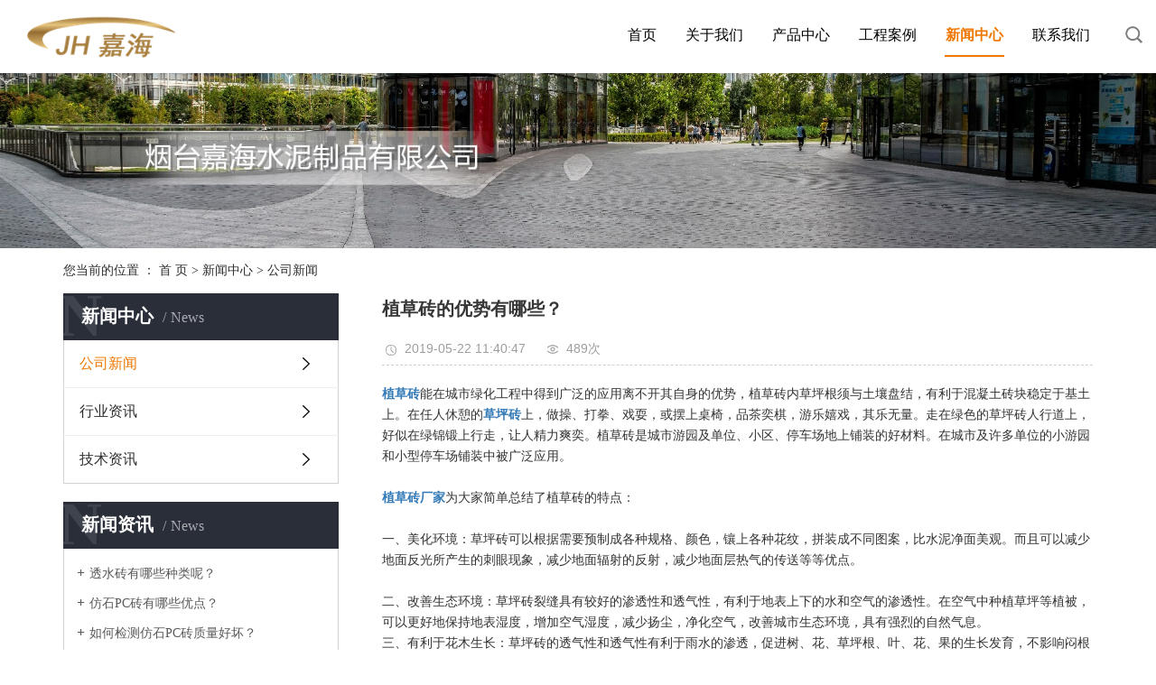

--- FILE ---
content_type: text/html;charset=utf-8
request_url: https://www.ytshuinizhipin.cn/news/406.html
body_size: 8737
content:
<!DOCTYPE html>
<html lang="zh-CN">
<head>
    <meta charset="utf-8">
    <meta http-equiv="X-UA-Compatible" content="IE=edge">
    <title>植草砖,植草砖厂家,草坪砖,烟台嘉海水泥制品有限公司</title>
    <meta name="keywords" content="植草砖,植草砖厂家,草坪砖"/>
    <meta name="description" content="植草砖,植草砖厂家,草坪砖,烟台嘉海水泥制品有限公司"/>
    <meta name="viewport" content="width=device-width, initial-scale=1, maximum-scale=1, user-scalable=no">
    <link rel="shortcut icon" type="image/x-icon" href="https://www.ytshuinizhipin.cn/"/>
    <link rel="stylesheet" href="https://www.ytshuinizhipin.cn/template/default/assets/css/bootstrap.min.css">
    
<link rel="stylesheet" href="https://www.ytshuinizhipin.cn/template/default/assets/css/owl.carousel.min.css">

    <link rel="stylesheet" href="https://www.ytshuinizhipin.cn/template/default/assets/css/app.css">
    <link rel="stylesheet" href="https://www.ytshuinizhipin.cn/template/default/assets/css/main.css">
    
    <script src="https://www.ytshuinizhipin.cn/template/default/assets/js/jquery.min.js"></script>
    <script>
    var config = {
        homeUrl: 'https://www.ytshuinizhipin.cn/',
                copyCode: 0,
        isVisitor: 1
    }
</script>
<script src="https://www.ytshuinizhipin.cn/template/default/assets/js/app.js"></script>

<script>
//当配置为普通站的时候，手机站跳转
if(app.config.hasOwnProperty('mUrl')) {
        app.mobile();
    }
</script>

<meta name="360-site-verification" content="bbed026e49c55e49e6cd52742baf2336" />
<meta name="baidu-site-verification" content="code-xUpPhhgy2m" />
<script>
document.write(unescape('%3Cscript%3E%0Avar%20_hmt%20%3D%20_hmt%20%7C%7C%20%5B%5D%3B%0A%28function%28%29%20%7B%0A%20%20var%20hm%20%3D%20document.createElement%28%22script%22%29%3B%0A%20%20hm.src%20%3D%20%22https%3A//hm.baidu.com/hm.js%3F415f6fed3ac04d698211524231ae804c%22%3B%0A%20%20var%20s%20%3D%20document.getElementsByTagName%28%22script%22%29%5B0%5D%3B%20%0A%20%20s.parentNode.insertBefore%28hm%2C%20s%29%3B%0A%7D%29%28%29%3B%0A%3C/script%3E%0A'));
</script>
<script type='text/javascript'>
    (function(a, b, c, d, e, j, s) {
        a[d] = a[d] || function() {
            (a[d].a = a[d].a || []).push(arguments)
        };
        j = b.createElement(c),
            s = b.getElementsByTagName(c)[0];
        j.async = true;
        j.charset = 'UTF-8';
        j.src = 'https://static.meiqia.com/widget/loader.js';
        s.parentNode.insertBefore(j, s);
    })(window, document, 'script', '_MEIQIA');
    _MEIQIA('entId', '961df28dad4fc005f67219dca0ffbeee');
</script>
</head>
<body>
<div class="xymob-head visible-sm visible-xs">
    <div class="xymob-head-box">
        <div class="xymob-logo">
            <h1><a href="https://www.ytshuinizhipin.cn/"><img src="https://www.ytshuinizhipin.cn/data/upload/202008/20200821095733_135.png" /></a></h1>
        </div>
        <div class="xymob-navbtn">
            <span></span>
        </div>
        <div class="xymob-search-btn"><i class="icon-font icon-search"></i></div>
    </div>

    <div class="xymob-menu">
        <div class="xymob-menu-box">
            <ul class="xymob-nav">
                                <li>
                    <a href="/" >首页</a>
                                                                                </li>
                                <li>
                    <a href="https://www.ytshuinizhipin.cn/about_about/" >关于我们</a>
                                                                                                    <div class="xymob-menu-jt"><i class="icon-font icon-down"></i></div>
                            <ul class="xymob-sub-menu">
                                                        <li><a href="https://www.ytshuinizhipin.cn/about_about/gsjj9f6.html" >公司简介</a></li>
                                                        </ul>
                                                                                        </li>
                                <li>
                    <a href="https://www.ytshuinizhipin.cn/product/" >产品中心</a>
                                                                                                    <div class="xymob-menu-jt"><i class="icon-font icon-down"></i></div>
                            <ul class="xymob-sub-menu">
                                                        <li><a href="https://www.ytshuinizhipin.cn/product/PCz3eb/" >PC砖</a></li>
                                                        <li><a href="https://www.ytshuinizhipin.cn/product/gcz888/" >广场砖</a></li>
                                                        <li><a href="https://www.ytshuinizhipin.cn/product/dbz595/" >道板砖</a></li>
                                                        <li><a href="https://www.ytshuinizhipin.cn/product/blxl018/" >草坪砖</a></li>
                                                        <li><a href="https://www.ytshuinizhipin.cn/product/hpza02/" >护坡砖</a></li>
                                                        <li><a href="https://www.ytshuinizhipin.cn/product/hswj312/" >路沿石</a></li>
                                                        <li><a href="https://www.ytshuinizhipin.cn/product/hxxldd8/" >蓄水池</a></li>
                                                        <li><a href="https://www.ytshuinizhipin.cn/product/dtqab7/" >挡土墙</a></li>
                                                        <li><a href="https://www.ytshuinizhipin.cn/product/pfxl2a3/" >化粪池</a></li>
                                                        <li><a href="https://www.ytshuinizhipin.cn/product/szxl621/" >水泥管</a></li>
                                                        <li><a href="https://www.ytshuinizhipin.cn/product/hpe36/" >花盆 花盆</a></li>
                                                        <li><a href="https://www.ytshuinizhipin.cn/product/tszaaf/" >透水砖</a></li>
                                                        </ul>
                                                                                        </li>
                                <li>
                    <a href="https://www.ytshuinizhipin.cn/case/" >工程案例</a>
                                                                                                    <div class="xymob-menu-jt"><i class="icon-font icon-down"></i></div>
                            <ul class="xymob-sub-menu">
                                                        <li><a href="https://www.ytshuinizhipin.cn/case/hzal945/" >合作案例</a></li>
                                                        </ul>
                                                                                        </li>
                                <li>
                    <a href="https://www.ytshuinizhipin.cn/news/" >新闻中心</a>
                                                                                                    <div class="xymob-menu-jt"><i class="icon-font icon-down"></i></div>
                            <ul class="xymob-sub-menu">
                                                        <li><a href="https://www.ytshuinizhipin.cn/news/gsxw51b/" >公司新闻</a></li>
                                                        <li><a href="https://www.ytshuinizhipin.cn/news/xyzx2ba/" >行业资讯</a></li>
                                                        <li><a href="https://www.ytshuinizhipin.cn/news/jszx98d/" >技术资讯</a></li>
                                                        </ul>
                                                                                        </li>
                                <li>
                    <a href="https://www.ytshuinizhipin.cn/about_contact/" >联系我们</a>
                                                                                                    <div class="xymob-menu-jt"><i class="icon-font icon-down"></i></div>
                            <ul class="xymob-sub-menu">
                                                        <li><a href="https://www.ytshuinizhipin.cn/about_contact/lxc2e.html" >联系我们</a></li>
                                                        </ul>
                                                                                        </li>
                
            </ul>
            <div class="xymob-dlbtn hidden">
                                <a href="https://www.ytshuinizhipin.cn/login.php"><i class="icon-font icon-dl"></i>登 录</a>
                            </div>
        </div>
    </div>

    <div class="xymob-search">
        <div class="xymob-search-close-btn"><i class="icon-font icon-close"></i></div>
        <div class="xymob-search-box">
            <form method="get" name="formsearch" id="formsearch" action="https://www.ytshuinizhipin.cn/search.php">
                <input type="text" name="wd" id="keyword" placeholder="请输入关键词搜索"/>
                <button type="submit" id="s_btn"><i class="icon-font"></i></button>
            </form>
        </div>
        <div class="xymob-seaerch-wz">
            <span>全站搜索</span>
            <a href="https://www.ytshuinizhipin.cn/search.php?wd=pc%E7%A0%96">pc砖</a><a href="https://www.ytshuinizhipin.cn/search.php?wd=%E6%B0%B4%E6%B3%A5%E5%88%B6%E5%93%81%E5%8E%82">水泥制品厂</a><a href="https://www.ytshuinizhipin.cn/search.php?wd=%E5%8C%96%E7%B2%AA%E6%B1%A0%E5%8E%82%E5%AE%B6">化粪池厂家</a>
        </div>
    </div>
</div>

<div class="x-header hidden-xs hidden-sm">
    <div class="max1410">
                <h1 class="x-logo"><a href="https://www.ytshuinizhipin.cn/" ><img alt="pc砖" src="https://www.ytshuinizhipin.cn/data/upload/202008/20200821095703_126.png" /></a></h1>
       
        <div class="x-header-right">
            <div class="ss_btn"></div>
                        <form method="get" name="formsearch" class="ss-search clearfix" id="formsearch" action="https://www.ytshuinizhipin.cn/search.php">
                <input type="text" name="wd" id="keyword" placeholder="请输入关键词"/>
                <input type="submit" id="s_btn" value="搜索"/>
            </form>
        </div>
                <ul class="x-menu clearfix">
        <li>
        <a href="/" >首页</a>
                                </li>
        <li>
        <a href="https://www.ytshuinizhipin.cn/about_about/" >关于我们</a>
                                                    <ul class="x-sub-menu">
                                <li><a href="https://www.ytshuinizhipin.cn/about_about/gsjj9f6.html" >公司简介</a></li>
                                </ul>
                                        </li>
        <li>
        <a href="https://www.ytshuinizhipin.cn/product/" >产品中心</a>
                                                    <ul class="x-sub-menu">
                                <li><a href="https://www.ytshuinizhipin.cn/product/PCz3eb/" >PC砖</a></li>
                                <li><a href="https://www.ytshuinizhipin.cn/product/gcz888/" >广场砖</a></li>
                                <li><a href="https://www.ytshuinizhipin.cn/product/dbz595/" >道板砖</a></li>
                                <li><a href="https://www.ytshuinizhipin.cn/product/blxl018/" >草坪砖</a></li>
                                <li><a href="https://www.ytshuinizhipin.cn/product/hpza02/" >护坡砖</a></li>
                                <li><a href="https://www.ytshuinizhipin.cn/product/hswj312/" >路沿石</a></li>
                                <li><a href="https://www.ytshuinizhipin.cn/product/hxxldd8/" >蓄水池</a></li>
                                <li><a href="https://www.ytshuinizhipin.cn/product/dtqab7/" >挡土墙</a></li>
                                <li><a href="https://www.ytshuinizhipin.cn/product/pfxl2a3/" >化粪池</a></li>
                                <li><a href="https://www.ytshuinizhipin.cn/product/szxl621/" >水泥管</a></li>
                                <li><a href="https://www.ytshuinizhipin.cn/product/hpe36/" >花盆 花盆</a></li>
                                <li><a href="https://www.ytshuinizhipin.cn/product/tszaaf/" >透水砖</a></li>
                                </ul>
                                        </li>
        <li>
        <a href="https://www.ytshuinizhipin.cn/case/" >工程案例</a>
                                                    <ul class="x-sub-menu">
                                <li><a href="https://www.ytshuinizhipin.cn/case/hzal945/" >合作案例</a></li>
                                </ul>
                                        </li>
        <li>
        <a href="https://www.ytshuinizhipin.cn/news/" >新闻中心</a>
                                                    <ul class="x-sub-menu">
                                <li><a href="https://www.ytshuinizhipin.cn/news/gsxw51b/" >公司新闻</a></li>
                                <li><a href="https://www.ytshuinizhipin.cn/news/xyzx2ba/" >行业资讯</a></li>
                                <li><a href="https://www.ytshuinizhipin.cn/news/jszx98d/" >技术资讯</a></li>
                                </ul>
                                        </li>
        <li>
        <a href="https://www.ytshuinizhipin.cn/about_contact/" >联系我们</a>
                                                    <ul class="x-sub-menu">
                                <li><a href="https://www.ytshuinizhipin.cn/about_contact/lxc2e.html" >联系我们</a></li>
                                </ul>
                                        </li>
    </ul>        
    </div>
</div>

<script>
    $(".ss_btn").click(function() {
        $(".ss-search").toggle();
    })
</script>




<div class="page-banner">
		<img src="https://www.ytshuinizhipin.cn/data/upload/202008/20200826135948_734.jpg" alt="pc砖,水泥制品厂,化粪池厂家">
	</div>


<div class="page-position">
    <div class="container">
        您当前的位置 ：
        
	 <a href="https://www.ytshuinizhipin.cn/">首 页</a> > <a href="https://www.ytshuinizhipin.cn/news/">新闻中心</a> > <a href="https://www.ytshuinizhipin.cn/news/gsxw51b/">公司新闻</a>

    </div>
</div>


<div class="page-wrap">
    <div class="container">
                
        <div class="page-wrap-left xymob-menu-click">
            <div class="xymob-left-close-btn"><i class="icon-font icon-close"></i></div>
            <div class="xypg-left">
                                <div class="xypg-left-box xypg-left-menu">
                    <div class="xypg-left-title">
                        <h3>新闻中心<span>News</span></h3>
                    </div>
                    <div class="xypg-left-con">
                        
	<ul class="xypg-left-nav">
        <li data-id="1">
        <a href="https://www.ytshuinizhipin.cn/news/gsxw51b/">公司新闻</a>
        <div class="first-nav-btn"></div>
            </li>
        <li data-id="2">
        <a href="https://www.ytshuinizhipin.cn/news/xyzx2ba/">行业资讯</a>
        <div class="first-nav-btn"></div>
            </li>
        <li data-id="3">
        <a href="https://www.ytshuinizhipin.cn/news/jszx98d/">技术资讯</a>
        <div class="first-nav-btn"></div>
            </li>
    </ul>
                    </div>
                </div>

                                                <div class="xypg-left-box xypg-left-news">
                    <div class="xypg-left-title">
                        <h3>新闻资讯<span>News</span></h3>
                    </div>
                    <div class="xypg-left-con">
                        <ul class="latest-news">
                                                        <li><a href="https://www.ytshuinizhipin.cn/news/402.html" title="透水砖有哪些种类呢？">透水砖有哪些种类呢？</a></li>
                                                        <li><a href="https://www.ytshuinizhipin.cn/news/403.html" title="仿石PC砖有哪些优点？">仿石PC砖有哪些优点？</a></li>
                                                        <li><a href="https://www.ytshuinizhipin.cn/news/404.html" title="如何检测仿石PC砖质量好坏？">如何检测仿石PC砖质量好坏？</a></li>
                                                        <li><a href="https://www.ytshuinizhipin.cn/news/405.html" title="选购仿石PC砖时的常见误区">选购仿石PC砖时的常见误区</a></li>
                                                        <li><a href="https://www.ytshuinizhipin.cn/news/406.html" title="植草砖的优势有哪些？">植草砖的优势有哪些？</a></li>
                                                        <li><a href="https://www.ytshuinizhipin.cn/news/410.html" title="透水砖与彩砖的区别">透水砖与彩砖的区别</a></li>
                                                    </ul>
                    </div>
                </div>

                                                                <div class="xypg-left-box xypg-left-keys">
                    <div class="xypg-left-title">
                        <h3>热门关键词<span>Keywords</span></h3>
                    </div>
                    <div class="xypg-left-con">
                        <ul class="hot-keys">
                                                        <li><a href="https://www.ytshuinizhipin.cn/tag/草坪砖批发" title="草坪砖批发">草坪砖批发</a></li>
                                                        <li><a href="https://www.ytshuinizhipin.cn/tag/井字砖公司" title="井字砖公司">井字砖公司</a></li>
                                                        <li><a href="https://www.ytshuinizhipin.cn/tag/钢筋混凝土水泥管" title="钢筋混凝土水泥管">钢筋混凝土水泥管</a></li>
                                                        <li><a href="https://www.ytshuinizhipin.cn/tag/护坡透水砖" title="护坡透水砖">护坡透水砖</a></li>
                                                        <li><a href="https://www.ytshuinizhipin.cn/tag/插口水泥管厂家" title="插口水泥管厂家">插口水泥管厂家</a></li>
                                                        <li><a href="https://www.ytshuinizhipin.cn/tag/平口水泥管批发" title="平口水泥管批发">平口水泥管批发</a></li>
                                                        <li><a href="https://www.ytshuinizhipin.cn/tag/花盆公司" title="花盆公司">花盆公司</a></li>
                                                        <li><a href="https://www.ytshuinizhipin.cn/tag/道板砖厂家" title="道板砖厂家">道板砖厂家</a></li>
                                                        <li><a href="https://www.ytshuinizhipin.cn/tag/防水砖" title="防水砖">防水砖</a></li>
                                                        <li><a href="https://www.ytshuinizhipin.cn/tag/雨水收集池公司" title="雨水收集池公司">雨水收集池公司</a></li>
                                                        <li><a href="https://www.ytshuinizhipin.cn/tag/花盆厂家" title="花盆厂家">花盆厂家</a></li>
                                                        <li><a href="https://www.ytshuinizhipin.cn/tag/护坡砖厂家" title="护坡砖厂家">护坡砖厂家</a></li>
                                                    </ul>
                    </div>
                </div>
                
                <div class="xypg-left-box xypg-left-contact">
                    <div class="xypg-left-title">
                        <h3>联系我们<span>Contact Us</span></h3>
                    </div>
                    <div class="xypg-left-con">
                        <div class="page-wrap-contact">
                            <h4>烟台嘉海水泥制品有限公司</h4>
                            <p>手&nbsp; &nbsp;机<span style="font-size: 16px;">：<span style="text-align: center;">13583521663</span></span><br/></p><p>座机：05354559777</p><p>网&nbsp; &nbsp;址：www.ytshuinizhipin.cn</p><p>邮&nbsp; &nbsp;箱：736568283@qq.com</p><p>地&nbsp; &nbsp;址：烟台市莱山区院格庄街道周格庄村</p>
                        </div>
                    </div>
                </div>

                <div class="page-message-img">
                    <a href="https://www.ytshuinizhipin.cn/inquiry/"><img src="https://www.ytshuinizhipin.cn/data/upload/201908/20190819160028_346.png" alt=""></a>
                </div>
            </div>
        </div>
        

                
        <div class="page-wrap-right">
            <div class="xypg-right-content">
                
	<!-- 新闻详细 -->
<div class="xypg-news-detail">
    <h1 class="xypg-detail-title">植草砖的优势有哪些？</h1>

    <div class="xypg-detail-info-bar">
        <div class="detail-info-time"><i class="icon-font icon-shijian"></i>2019-05-22 11:40:47</div>
        <div class="detail-info-numbers"><i class="icon-font icon-chakan"></i><script src="https://www.ytshuinizhipin.cn/source/include/browse.php?model=news&id=406"></script>次</div>
            </div>

    <div class="xypg-detail-con"><p><a href='https://www.ytshuinizhipin.cn/product/694.html' target='_blank' class='key_tag'><font><strong>植草砖</strong></font></a>能在城市绿化工程中得到广泛的应用离不开其自身的优势，植草砖内草坪根须与土壤盘结，有利于混凝土砖块稳定于基土上。在任人休憩的<a href='https://www.ytshuinizhipin.cn/product/726.html' target='_blank' class='key_tag'><font><strong>草坪砖</strong></font></a>上，做操、打拳、戏耍，或摆上桌椅，品茶奕棋，游乐嬉戏，其乐无量。走在绿色的草坪砖人行道上，好似在绿锦锻上行走，让人精力爽奕。植草砖是城市游园及单位、小区、停车场地上铺装的好材料。在城市及许多单位的小游园和小型停车场铺装中被广泛应用。</p><p><br/></p><p><a href='https://www.ytshuinizhipin.cn/product/694.html' target='_blank' class='key_tag'><font><strong>植草砖厂家</strong></font></a>为大家简单总结了植草砖的特点：</p><p><br/></p><p>一、美化环境：草坪砖可以根据需要预制成各种规格、颜色，镶上各种花纹，拼装成不同图案，比水泥净面美观。而且可以减少地面反光所产生的刺眼现象，减少地面辐射的反射，减少地面层热气的传送等等优点。</p><p><br/></p><p>二、改善生态环境：草坪砖裂缝具有较好的渗透性和透气性，有利于地表上下的水和空气的渗透性。在空气中种植草坪等植被，可以更好地保持地表湿度，增加空气湿度，减少扬尘，净化空气，改善城市生态环境，具有强烈的自然气息。</p><p>三、有利于花木生长：草坪砖的透气性和透气性有利于雨水的渗透，促进树、花、草坪根、叶、花、果的生长发育，不影响闷根的生长发育。</p><p><br/></p><p>四、便于整改：草坪砖易拆除、易铺装，方便地下管线及停车场的整改与修缮，节省人力、物力、财力。</p><p style="text-align: center;"><img src="/data/upload/202008/1597980142746399.jpg" title="草坪砖" alt="草坪砖" width="700" height="418" border="0" vspace="0" style="width: 700px; height: 418px;"/></p></div>


    <div class="xypg-detail-tags">
        <div class="tags-title">
            <h3>标签</h3>
            <div class="baidu-share">
                <!-- Baidu Button BEGIN -->
                <div class="bdsharebuttonbox">
                    <a href="#" class="bds_more" data-cmd="more"></a>
                    <a href="#" class="bds_tsina" data-cmd="tsina" title="分享到新浪微博"></a>
                    <a href="#" class="bds_weixin" data-cmd="weixin" title="分享到微信"></a>
                    <a href="#" class="bds_sqq" data-cmd="sqq" title="分享到QQ好友"></a>
                    <a href="#" class="bds_isohu" data-cmd="isohu" title="分享到我的搜狐"></a>
                    <a href="#" class="bds_tqq" data-cmd="tqq" title="分享到腾讯微博"></a>
                    <a href="#" class="bds_fbook" data-cmd="fbook" title="分享到Facebook"></a>
                </div>
                <script>window._bd_share_config={"common":{"bdSnsKey":{},"bdText":"","bdMini":"2","bdMiniList":false,"bdPic":"","bdStyle":"1","bdSize":"16"},"share":{}};with(document)0[(getElementsByTagName('head')[0]||body).appendChild(createElement('script')).src='http://bdimg.share.baidu.com/static/api/js/share.js?v=89860593.js?cdnversion='+~(-new Date()/36e5)];</script>
                <!-- Baidu Button END -->
            </div>
        </div>
        <div class="tags-content"><a href="https://www.ytshuinizhipin.cn/tag/%E6%A4%8D%E8%8D%89%E7%A0%96">植草砖</a><a href="https://www.ytshuinizhipin.cn/tag/%E6%A4%8D%E8%8D%89%E7%A0%96%E5%8E%82%E5%AE%B6">植草砖厂家</a><a href="https://www.ytshuinizhipin.cn/tag/%E8%8D%89%E5%9D%AA%E7%A0%96">草坪砖</a></div>
    </div>

    <div class="xypg-detail-url">本文网址：<a href="https://www.ytshuinizhipin.cn/news/406.html">https://www.ytshuinizhipin.cn/news/406.html</a></div>

    <div class="xypg-detail-pn">
        <div><b>上一篇：</b><a href="https://www.ytshuinizhipin.cn/news/405.html">选购仿石PC砖时的常见误区</a><span>2019-05-22</span></div>
        <div><b>下一篇：</b><a href="https://www.ytshuinizhipin.cn/news/419.html">透水砖有着怎样的工艺</a><span>2020-08-12</span></div>
    </div>
</div>

	<!-- 最近浏览 -->
	<div class="xypg-relate">
		<div class="relate-product">
			<h4 class="relate-title"><span>最近浏览：</span></h4>
			<ul class="clearfix relate-news-list">
							</ul>
		</div>
	</div>
    <!-- 相关产品和相关新闻 -->
<div class="xypg-relate">

    <div class="relate-product">
        <h4 class="relate-title"><span>相关产品</span></h4>

        <div class="relate-product-slick owl-carousel">
                        <a href="https://www.ytshuinizhipin.cn/product/726.html" title="草坪砖">
                <span class="img"><img src="https://www.ytshuinizhipin.cn/data/upload/202007/thumb_20200730164244_130.jpg" alt="草坪砖"/></span>
                <p>草坪砖</p>
            </a>
                        <a href="https://www.ytshuinizhipin.cn/product/737.html" title="单8植草砖">
                <span class="img"><img src="https://www.ytshuinizhipin.cn/data/upload/202211/thumb_20221114101412_769.jpg" alt="单8植草砖"/></span>
                <p>单8植草砖</p>
            </a>
                        <a href="https://www.ytshuinizhipin.cn/product/727.html" title="草坪砖">
                <span class="img"><img src="https://www.ytshuinizhipin.cn/data/upload/202008/thumb_20200822085617_964.jpg" alt="草坪砖"/></span>
                <p>草坪砖</p>
            </a>
                        <a href="https://www.ytshuinizhipin.cn/product/695.html" title="双八植草砖（300x300x70）">
                <span class="img"><img src="https://www.ytshuinizhipin.cn/data/upload/202007/thumb_20200725142955_178.jpg" alt="双八植草砖（300x300x70）"/></span>
                <p>双八植草砖（300x300x70）</p>
            </a>
                        <a href="https://www.ytshuinizhipin.cn/product/731.html" title="单八字草坪砖200x400x80">
                <span class="img"><img src="https://www.ytshuinizhipin.cn/data/upload/202012/thumb_20201215135649_272.jpg" alt="单八字草坪砖200x400x80"/></span>
                <p>单八字草坪砖200x400x80</p>
            </a>
                    </div>

    </div>

    <div class="relate-news">
        <h4 class="relate-title"><span>相关新闻</span></h4>

        <ul class="clearfix relate-news-list">
                        <li>
                <a href="https://www.ytshuinizhipin.cn/news/688.html" title="新型建材加速走进城市街头——PC砖以“高颜值+高性能”铺就绿色新生活">新型建材加速走进城市街头——PC砖以“高颜值+高性能”铺就绿色新生活</a>
                <span>2025-12-25</span>
            </li>
                        <li>
                <a href="https://www.ytshuinizhipin.cn/news/684.html" title="路沿石的优点与作用：城市脉络中的细节之美">路沿石的优点与作用：城市脉络中的细节之美</a>
                <span>2025-11-20</span>
            </li>
                        <li>
                <a href="https://www.ytshuinizhipin.cn/news/687.html" title="广场砖——城市美化的实用利器，功能与艺术兼具">广场砖——城市美化的实用利器，功能与艺术兼具</a>
                <span>2025-12-19</span>
            </li>
                        <li>
                <a href="https://www.ytshuinizhipin.cn/news/681.html" title="植草砖：城市绿色发展的“生态基石”">植草砖：城市绿色发展的“生态基石”</a>
                <span>2025-10-27</span>
            </li>
                        <li>
                <a href="https://www.ytshuinizhipin.cn/news/683.html" title="水泥管：现代基础设施的“隐形守护者”">水泥管：现代基础设施的“隐形守护者”</a>
                <span>2025-11-10</span>
            </li>
                        <li>
                <a href="https://www.ytshuinizhipin.cn/news/682.html" title="井字砖助力城市绿色发展：功能多样、生态环保">井字砖助力城市绿色发展：功能多样、生态环保</a>
                <span>2025-11-03</span>
            </li>
                        <li>
                <a href="https://www.ytshuinizhipin.cn/news/689.html" title="一块小砖让城市会“呼吸”——透水砖的优势与作用扫描">一块小砖让城市会“呼吸”——透水砖的优势与作用扫描</a>
                <span>2026-01-08</span>
            </li>
                        <li>
                <a href="https://www.ytshuinizhipin.cn/news/685.html" title="护坡砖：工程与生态双赢的创新之选">护坡砖：工程与生态双赢的创新之选</a>
                <span>2025-11-27</span>
            </li>
                        <li>
                <a href="https://www.ytshuinizhipin.cn/news/686.html" title="挡土墙：守护大地与美学的“隐形长城”">挡土墙：守护大地与美学的“隐形长城”</a>
                <span>2025-12-11</span>
            </li>
                        <li>
                <a href="https://www.ytshuinizhipin.cn/news/690.html" title="让城市“会呼吸”——道板砖的优点与作用日益凸显">让城市“会呼吸”——道板砖的优点与作用日益凸显</a>
                <span>2026-01-15</span>
            </li>
                    </ul>
    </div>

</div>

            </div>
                    </div>
        

                
        <div class="page-mob-tool">
            <ul>
                <li class="xymob-page-navbtn"><i class="icon-font icon-dots-horizontal"></i></li>
                <li class="xymob-page-backtop"><i class="icon-font icon-top"></i></li>
            </ul>
        </div>
        
    </div>
</div>


<div class="x-layout">
	<div class="max1410">
		<div class="row">
			<div class="col-md-3 col-sm-12">
				<div class="x-layout-logo"><img src="https://www.ytshuinizhipin.cn/data/upload/202008/20200821095718_421.png" alt=""></div>
				<div class="x-layout-desc"><p><img src="/data/upload/202006/1593332251201706.png" title="1593332251201706.png" alt="s1.png"/>&nbsp;&nbsp;<img src="/data/upload/202006/1593332270209472.png" title="1593332270209472.png" alt="s2.png"/>&nbsp;&nbsp;<img src="/data/upload/202006/1593332275729219.png" title="1593332275729219.png" alt="s3.png"/>&nbsp;&nbsp;<img src="/data/upload/202006/1593332280189517.png" title="1593332280189517.png" alt="s4.png"/></p></div>
			</div>
			<div class="col-md-6 col-md-offset-1 col-sm-12">
				<div class="foot_dao">
					<p>首页&nbsp; |&nbsp; 关于我们&nbsp; |&nbsp; 产品中心&nbsp; |&nbsp; 工程案例&nbsp; | 联系我们</p>
				</div>
        		<div class="x-copyright">版权所有 © 烟台嘉海水泥制品有限公司   All rights reserved 备案号：<a href="http://beian.miit.gov.cn/" target="_blank">鲁ICP备20028804号</a> 
        			            		            		<div class="x-region">主营区域：
            			        				 <a href="https://www.ytshuinizhipin.cn/yantai.html">烟台</a>
            			        				 <a href="https://www.ytshuinizhipin.cn/weihai.html">威海</a>
            			        				 <a href="https://www.ytshuinizhipin.cn/qingdao.html">青岛</a>
            			            		</div>
            		            		        		     
    		    	            		<div class="x-seo">
            			<a href="https://www.ytshuinizhipin.cn/article/">热推信息</a> |
            			<a href="https://www.ytshuinizhipin.cn/region/">企业分站</a> |
            			<a href="https://www.ytshuinizhipin.cn/sitemap/">网站地图</a> |
            			<a href="https://www.ytshuinizhipin.cn/rss.xml">RSS</a> |
            			<a href="https://www.ytshuinizhipin.cn/sitemap.xml">XML</a>
            			            		</div>
            		            		
        		    主要从事于<a href="https://www.ytshuinizhipin.cn/search.php?wd=pc砖">pc砖</a>,<a href="https://www.ytshuinizhipin.cn/search.php?wd=水泥制品厂">水泥制品厂</a>,<a href="https://www.ytshuinizhipin.cn/search.php?wd=化粪池厂家">化粪池厂家</a>, 欢迎来电咨询！   
        		    <span class="jszc">服务支持：<a href="http://www.dianchuang.cc/" target='_blank'>点创科技</a></span>
        		    <p><span style=";font-family:宋体;font-size:16px"><span style="font-family:宋体">部分素材来源于网络公开渠道</span>&nbsp;如有涉及侵权请联系我们</span></p>
        		</div>
			</div>
			<div class="col-md-2 col-md-offset-0 col-sm-12">
				<div class="x-layout-ewm">
					<img src="https://www.ytshuinizhipin.cn/data/upload/202204/20220406102752_476.jpg" alt="">
				</div>
			</div>
		</div>
	</div>
	
	
		
	<div style="width:300px;margin:0 auto; padding:20px 0;"> <a target="_blank" href="http://www.beian.gov.cn/portal/registerSystemInfo?recordcode=37069102000223" style="display:inline-block;text-decoration:none;height:20px;line-height:20px;"><img src="https://www.ytshuinizhipin.cn/template/default/assets/images/1.png" style="float:left;"/><p style="float:left;height:20px;line-height:20px;margin: 0px 0px 0px 5px; color:#939393;">鲁公网安备 37069102000223号</p></a> </div>
	
	
	
</div>


<!-- 右侧客服 -->
<!-- 侧边工具栏 -->
<script src="https://www.ytshuinizhipin.cn/template/default/assets/js/main.js"></script>


<script src="https://www.ytshuinizhipin.cn/template/default/assets/js/owl.carousel.min.js"></script>
<script>
    // 新闻详情页面高亮
    var curID = '1';
    $(".xypg-left-nav li").each(function () {
        var dataID = $(this).data('id');
        if(dataID == curID) {
            $(this).addClass('clicked');
        }
    });
</script>

</body>
</html>


--- FILE ---
content_type: text/html;charset=utf-8
request_url: https://www.ytshuinizhipin.cn/source/include/browse.php?model=news&id=406
body_size: 53
content:
document.write('489');

--- FILE ---
content_type: text/css
request_url: https://www.ytshuinizhipin.cn/template/default/assets/css/main.css
body_size: 3101
content:
input{padding:0;margin:0;font-family:'Microsoft YaHei';}
img{border:none;background:none;vertical-align:middle;}
ul,ol,li{list-style-type:none;}
select,input,img,select{vertical-align:middle;}
table{border-collapse:collapse;border-spacing:0}
table, th, td {vertical-align: middle}
.clearfix:after{content: ".";display: block;height: 0;clear: both;overflow: hidden;visibility: hidden;}
.clearfix{zoom:1}
.clearboth{height:0px;line-height:0px;overflow:hidden;clear:both;font-size:0px;}

h1,h2,h3,h4{font-size:12px;font-weight:bold;line-height: 1.5}
hr {border: 0;border-top:1px solid #ccc;height:0;}
.wd1200{width:1200px;margin: 0 auto;}
p{margin:0;}

/*滚动*/
#demo{overflow:hidden;width:100%;margin:0 auto;}
#indemo {float: left;width:800%}
#demo1 {float: left;}
#demo2 {float: left;}

#m_demo{overflow:hidden;width:100%;margin:0 auto;}
#m_indemo {float: left;width:800%}
#m_demo1 {float: left;}
#m_demo2 {float: left;}

.max1410{
    max-width: 1380px;
    padding-left: 15px;
    padding-right: 15px;
    margin: 0 auto;
}


/*----- Common css ------*/
.fl{float:left;}
.fr{float:right;}
.di{_display:inline;}
.fwn{font-weight:normal;}
.dib{*display:inline;_zoom:1;_display:inline;_font-size:0px;}

/*头部样式*/
.c1_index{
    position: relative;
    background: url(../images/c1_bg.jpg) no-repeat center bottom;
    background-size: contain;
    padding: 3.125% 0;
}
@media(max-width:450px){
    .c1_index{ padding: 14.125% 0;}
}

.ttt1{
    text-align: center;
     background: url(../images/ttt_bg.png) no-repeat center;
}

.ttt1 p{
    font-family: "Arial";
    font-size: 24px;
    color: #ee7800;
    text-transform: uppercase;
}

.ttt1 h3{
    font-size: 36px;
    color: #444444;
    font-weight: 400;
    padding: 15px 0;
    line-height: 1.3;
}

.ttt1 span{
    display: block;
    font-size: 18px;
    color: #333333;
}

.abb_box{
    position: relative;
    margin: 3.125% 0;
}
.abb_left{
    width: 48%;
    float: left;
}
.abb_left img{
    width: 100%;
    display: block;
}

.abb_right{
    float: left;
    width: 40%;
    margin-left: 2%;
    margin-top: 20px;
}

.abb_right h2{
    font-size: 30px;
    color: #333333;
    font-weight: 400;
}

.abb_right span{
    display: block;
    font-size: 20px;
    color: #666666;
    padding: 10px 0;
}

.abb_right .abbtxt{
    font-size: 15px;
    color: #666666;
    line-height: 2.2;
    margin-top: 15px;
}

.abb_right .abbmore{
    display: block;
    margin-top: 12.88%;
    font-size: 12px;
    text-transform: uppercase;
    color: rgba(0,0,0,.5);
}

.abb_list11{
    position: relative;
    display: flex;
    justify-content: space-between;
    max-width: 1410px;
    padding-left: 15px;
    padding-right: 15px;
    margin: 0 auto;
}

.abb_list11 li{
    text-align: center;
    width: 25%;
    padding-right: 5%;
}

.abb_list11 li a{
    display: block;
}

.abb_list11 li .overimg{
    width: 100px;
    text-align: center;
    float: left;
}

.abb_list11 li .overimg img{
    max-width: 100%;
}

.abb_list11 li .sright{
    width: calc(100% - 100px);
    float: left;
    text-align: left;
}

.abb_list11 li .sright h3{
    padding-bottom: 5px;
    font-size: 22px;
    color: #333333;
    font-weight: 400;
}

.abb_list11 li .sright span{
    color: #999999;
    font-size: 12px;
}

.abb_list11 li:hover .overimg img{
    filter: invert(50%) sepia(92%) saturate(2857%) hue-rotate(8deg) brightness(100%) contrast(102%);
}


@media (max-width:1200px){
    .abb_right{
        margin-top:0;
    }
    .abb_right h2{
        font-size:24px;
    }
    .abb_right span{
        font-size:18px;
    }
    .abb_right .abbtxt{
        line-height:1.7;
        font-size:14px;
    }
    .abb_right .abbmore{
        margin-top:3vh;
    }
}


@media (max-width:992px){
    .abb_left{
        float:none;
        width:100%;
        padding:0 15px;
    }
    .abb_right{
        float:none;
        width:100%;
        margin-left:0;
        padding:0 15px;
        margin-top:15px;
    }
    .abb_list11{
         flex-wrap:wrap;
    }
    .abb_list11 li{
        width:50%;
        margin:15px 0;
    }
    
}

@media (max-width:500px){
    .ttt1{
        background-size:100% 90%;
    }
    .ttt1 p{
        font-size:14px;
    }
    
    .ttt1 h3{
        font-size:20px;
    }
    
    .ttt1 span{
        font-size:14px;
    }
    .abb_list11 li{
        width:100%;
    }
}



/*c2_index*/
.c2_index{
    position: relative;
    padding: 3.125% 0;
}

.product_list11{
    margin-top: 3.125%;
    display: flex;
    justify-content: space-between;
    flex-wrap: wrap;
}

.product_list11 li{
    position: relative;
    width: 33.33%;
}

.product_list11 li a{
    display: block;
}

.product_list11 li a img{
    width: 100%;
    display: block;
}
.product_list11 li .fu{
    position: absolute;
    left: 0px;
    top: 0px;
    width: 100%;
    height: 100%;
    background: rgba(238,120,0,.7);
    opacity: 0;
    transition: all .5s;
    text-align: center;
    display: table;
}

.product_list11 li .snei{
   display: table-cell;
   vertical-align: middle;
   padding: 0 15px;
}

.product_list11 li .snei h3{
    font-size: 20px;
    font-weight: 400;
    color: #fff;
    text-overflow: ellipsis;
    white-space: nowrap;
    overflow: hidden;
}

.product_list11 li .snei span{
    display: block;
    font-size: 14px;
    color: #fff;
    padding:25px 0;
}

.product_list11 li .snei  i{
    font-style: inherit;
    background: rgba(255,255,255,.6);
    padding: 0px 35px;
    line-height: 30px;
    font-size: 12px;
    color: #4c4c4c;
    display: inline-block;
}

.product_list11 li:hover .fu{
    opacity: 1;
}

@media (max-width:992px){
    .product_list11 li .snei span{
        padding:12px 0;
    }
}

@media (max-width:768px){
   .product_list11 li{
       width:50%;
   }
}

@media (max-width:500px){
   .product_list11 li{
       width:100%;
   }
}

/*c3_index*/
.c3_index{
    position: relative;
    padding: 2.125% 0;
}
.case_list11{
    display: flex;
    justify-content: space-between;
    flex-wrap: wrap;
    margin-top: 3.125%;
}
.case_list11 li{
    position: relative;
    width: 32%;
    margin-bottom: 25px;
    transition: all .5s;
}
.case_list11 li a{
    display: block;
}
.case_list11 li a img{
    width: 100%;
}
.case_list11 li .fu{
    position: absolute;
    width: 100%;
    left: 0px;
    bottom: 0px;
    padding: 15px 0;
    background: rgba(0,0,0,.6);
    text-align: center;
    transition: all .5s;
}

.case_list11 li .fu h3{
    font-size: 14px;
    color: #f7f7f7;
    font-weight: 400;
    text-overflow: ellipsis;
    white-space: nowrap;
    overflow: hidden;
}
.case_list11 li .fu i{
    width: 110px;
    line-height: 30px;
    border-radius: 5px;
    background: #ee7800;
    text-align: center;
    color: #fff;
    font-style: inherit;
    font-size: 12px;
    margin: 10px 0;
    display: none;
    transition: all .5s;
}
.case_list11 li:hover .fu i{
     display: inline-block;
}
.c3_index .casemore{
    display: block;
    margin:2.125% auto 0;
    font-size: 14px;
    color: #999999;
    border: 1px solid #999999;
    width: 275px;
    line-height: 45px;
    text-align: center;
}

@media (max-width:992px){
    .case_list11 li{
        width:48%;
    }
}

@media (max-width:500px){
    .case_list11 li{
        width:100%;
    }
}


/*c4_index*/
.c4_index{
    padding:3.125% 0;
    position: relative;
    background: url(../images/c4_bg.jpg) no-repeat center;
    background-size: cover;
}

.gallery-top{
    max-width: 1200px;
}

.zhu_top{
    position: relative;
    margin: 5.125% auto 0;
}

.zhu_top li{
    position: relative;
    display: table;
}

.zhu_top li .simg{
    width: 40%;
    display: table-cell;
    vertical-align: middle;
}

.zhu_top li .simg img{
   width: 100%;
}

.zhu_top li .stxt{
    position: relative;
    width: 60%;
    padding-left: 5%;
    display: table-cell;
    vertical-align: middle;
}

.zhu_top li .stxt h2{
    font-size: 36px;
    color: #ee7800;
    margin-bottom: 30px;
}

.zhu_top li .stxt span{
    display: block;
    font-size: 16px;
    color: #666666;
    line-height: 2.2;
}

.c4_box{
    position: relative;
    overflow: hidden;
    margin-top: 5.125%;
}

.c4_box .swiperxt{
    position: absolute;
    top: 30%;
    left: 0;
    background: url(../images/prev11.png) no-repeat center;
    width: 40px;
    height: 40px;
    cursor: pointer;
    outline: none;
    z-index: 9999;
}
.c4_box .swiperev{
    position: absolute;
    top: 30%;
    right: 0;
    background: url(../images/next11.png) no-repeat center;
    width: 40px;
    height: 40px;
    cursor: pointer;
    outline: none;
    z-index: 9999;
}

.c4_list{
    position: relative;
    width: 90%;
    margin: 0 auto;
}

.c4_list::before{
    position: absolute;
    left: 0px;
    top: 50%;
    content: "";
    height: 1px;
    background: #dfdfdf;
    width: 100%;
}

.c4_list .swiper-wrapper .swiper-slide{
    text-align: center;
}

.c4_list .swiper-slide li{
    position: relative;
    z-index: 9999;
}

.c4_list .swiper-slide i{
    display: inline-block;
    width: 18px;
    height: 18px;
    background: url(../images/yuan.png) no-repeat center;
    margin-top: 25px;
    padding-bottom: 50px;
}

.c4_list .swiper-slide h3{
    font-weight: 400;
    font-size: 16px;
    color: #8b8b8b;
}

.c4_list .swiper-slide-active i{
    display: none;
}
.c4_list .swiper-slide-active h3{
    font-size: 16px;
    color: #ee7800;
    font-weight: bold;
    text-align: center;
    line-height:70px;
    margin-top: 8%;
}

.c4_list .swiper-slide-active h3::before{
    position: absolute;
    width: 70px;
    height: 70px;
    border: 3px solid #ee7800;
    content: "";
    left: 50%;
    margin-left: -35px;
    background: #f7f7f7;
    z-index: -1;
    transform:rotate(45deg);
}


@media (max-width:992px){
    .zhu_top li .stxt h2{
        font-size:30px;
        margin-bottom:15px;
    }
    .zhu_top li .stxt span{
        font-size:15px;
        line-height:1.9;
    }
}

@media (max-width:768px){
   .zhu_top li .simg{
       width:100%;
       display:block;
   }
   .zhu_top li .stxt{
       width:100%;
       display:block;
       padding:15px 0;
   }
}

@media (max-width:500px){
    .c4_list .swiper-slide-active h3{
        line-height:60px;
        margin-top:15%;
    }
    .c4_list .swiper-slide-active h3::before{
        width:60px;
        height:60px;
        margin-left:-30px;
    }
}




/*c5_index*/
.c5_index{
    position: relative;
    padding: 3.125% 0;
    border-bottom: 1px solid #ebebeb;
    display: none;
}

@media (max-width:768px){
    #certify .swiper-button-prev,#certify .swiper-button-next{
        background-size: 80%!important;
    }
}


/*c6_index*/
.c6_index{
    position: relative;
    padding: 3.125% 0;
}

.c6_box{
    position: relative;
    background: url(../images/c6_bg.jpg) no-repeat center;
    background-size: cover;
    margin-top: 3.125%;
}

.c6_contt{
    width: 50%;
    background: rgba(0,0,0,.6);
    position: relative;
    float: right;
    padding: 5.125% 15px 5.125% 3.125%;
}

.c6_contt h2{
    font-size: 38px;
    color: #fff;
    font-weight: 400;
    display: none;
}
.c6_contt h2 span{
    color: #ee7800;
}

.c6_contt h3{
    color: #fff;
    font-weight: 400;
    font-size: 20px;
    margin: 30px 0 15px;
    display: none;
}

.c6_contt .c6_nei{
    font-size: 16px;
    color: #fff;
    line-height: 2;
}

.c6_ewm{
    position: relative;
    margin-top: 5.125%;
  /*  display: inline-block;*/
    display: none;
}

.c6_ewm a{
     display: inline-block;
    line-height: 55px;
    background: #ee7800;
    color: #fff;
    border-radius: 10px;
    text-align: center;
    padding: 0 6vw;
    
}

.c6_ewm img{
    position: absolute;
    left: -260px;
    bottom: 0px;
    z-index: 9999;
    display: block;
    max-width: 226px;
}

@media (max-width:1024px){
    .c6_contt h2{
        font-size:28px;
    }
    .c6_contt .c6_nei{
        font-size:15px;
    }
    .c6_ewm a{
        line-height:45px;
    }
}


@media (max-width:768px){
    .c6_contt h2{
        font-size:22px;
    }
    .c6_contt .c6_nei{
        font-size:14px;
    }
    
}

@media (max-width:500px){
    .c6_contt{
        width:100%;
    }
    .c6_ewm img{
        position:relative;
        left:0;
        margin-top:15px;
        max-width: 156px;
    }
}


/*c7_index*/
.c7_index{
    position: relative;
}

.c7_contt{
    position: relative;
    margin-top: 3.125%;
    background: url(../images/mapp.jpg) no-repeat center;
    background-size: cover;
    padding: 3.125% 0;
}

.c7_contt .max1410{
    position: relative;
}

.foot_contact{
    position: relative;
    box-shadow: 0 0 20px #999;
    display: inline-block;
    padding: 30px;
    background: rgba(255,255,255,.8);
    margin-left: 8.88%;
}

.foot_contact::before{
    position: absolute;
    right: -24px;
    top: 50%;
    width: 24px;
    height: 25px;
    background: url(../images/jiao.png) no-repeat center;
    content: "";
}

.foot_contact h2{
    font-size: 18px;
    color: #ee7800;
    font-weight: bold;
    margin-bottom: 15px;
}

.foot_contact .fcc{
    font-size: 13px;
    color: #555555;
    line-height: 2;
}

@media (max-width:500px){
    .foot_contact{
        padding:15px;
        margin-left:0px;
    }
}







